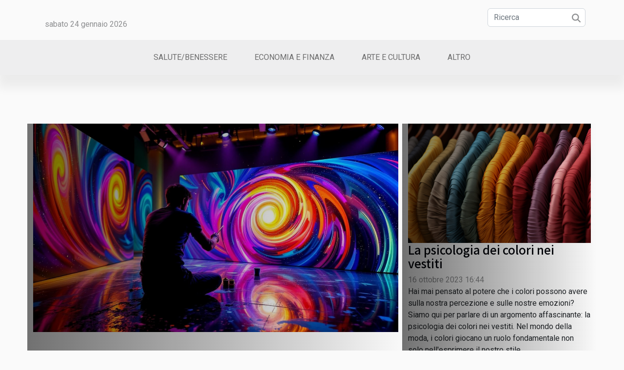

--- FILE ---
content_type: text/html; charset=UTF-8
request_url: https://www.primaresystems.com/
body_size: 7276
content:
<!DOCTYPE html>
    <html lang="it">
<head>
    <meta charset="utf-8">
    <meta name="viewport" content="width=device-width, initial-scale=1">
    <title>La tua finestra sul mondo esterno  - www.primaresystems.com</title>
<meta name="description" content="">

<meta name="robots" content="index,follow" />
<link rel="icon" type="image/png" href="/favicon.png" />
    <link rel="stylesheet" href="/css/style2.css">
</head>
<body>
    <header>
    <div class="container row">
    <!--    <time datetime="2026-01-24 09:21:40">24 gennaio 2026 09:21</time> -->
    <time id="currentDatetimeLang"></time>
    <script>
    document.addEventListener('DOMContentLoaded', function() {
        const dateElement = document.getElementById('currentDatetimeLang');
        const current = new Date();
        const options = { weekday: 'long', year: 'numeric', month: 'long', day: 'numeric' };
        
        const htmlLang = document.documentElement.lang;
        
        const dateString = current.toLocaleDateString(htmlLang, options);
        dateElement.textContent = dateString;
    });
</script>

        <form class="d-flex" role="search" method="get" action="/search">
    <input type="search" class="form-control"  name="q" placeholder="Ricerca" aria-label="Ricerca"  pattern=".*\S.*" required>
    <button type="submit" class="btn">
        <svg xmlns="http://www.w3.org/2000/svg" width="18px" height="18px" fill="currentColor" viewBox="0 0 512 512">
                    <path d="M416 208c0 45.9-14.9 88.3-40 122.7L502.6 457.4c12.5 12.5 12.5 32.8 0 45.3s-32.8 12.5-45.3 0L330.7 376c-34.4 25.2-76.8 40-122.7 40C93.1 416 0 322.9 0 208S93.1 0 208 0S416 93.1 416 208zM208 352a144 144 0 1 0 0-288 144 144 0 1 0 0 288z"/>
                </svg>
    </button>
</form>
    </div>
    <div class="container-fluid d-flex justify-content-center">
        <nav class="navbar container navbar-expand-xl m-0 pt-3">
            <div class="container-fluid">
                <button class="navbar-toggler" type="button" data-bs-toggle="collapse" data-bs-target="#navbarSupportedContent" aria-controls="navbarSupportedContent" aria-expanded="false" aria-label="Toggle navigation">
                    <svg xmlns="http://www.w3.org/2000/svg" fill="currentColor" class="bi bi-list" viewBox="0 0 16 16">
                        <path fill-rule="evenodd" d="M2.5 12a.5.5 0 0 1 .5-.5h10a.5.5 0 0 1 0 1H3a.5.5 0 0 1-.5-.5m0-4a.5.5 0 0 1 .5-.5h10a.5.5 0 0 1 0 1H3a.5.5 0 0 1-.5-.5m0-4a.5.5 0 0 1 .5-.5h10a.5.5 0 0 1 0 1H3a.5.5 0 0 1-.5-.5"></path>
                    </svg>
                </button>
                <div class="collapse navbar-collapse" id="navbarSupportedContent">
                    <ul class="navbar-nav">
                                                    <li class="nav-item">
    <a href="/salutebenessere" class="nav-link">Salute/benessere</a>
    </li>
                                    <li class="nav-item">
    <a href="/economia-e-finanza" class="nav-link">Economia e finanza</a>
    </li>
                                    <li class="nav-item">
    <a href="/arte-e-cultura" class="nav-link">Arte e cultura</a>
    </li>
                                    <li class="nav-item">
    <a href="/altro" class="nav-link">Altro</a>
    </li>
                            </ul>
                </div>
            </div>
        </nav>
    </div>
</header>
<main>
        <div class="container main" ></div>    <section class="container pages-list-top-columns-ut">
        <div class="row">
            <div class="col-12 col-lg-6 item">
                                    <div class="row">
                        <div class="col-12">
                            <a href="/esplorazione-creativa-come-la-tecnologia-ai-trasforma-larte-grafica" title="Esplorazione creativa: come la tecnologia AI trasforma l&#039;arte grafica?"><img class="img-fluid" src="/images/esplorazione-creativa-come-la-tecnologia-ai-trasforma-larte-grafica.jpeg" alt="Esplorazione creativa: come la tecnologia AI trasforma l&#039;arte grafica?"></a>                        </div>
                        <div class="col-12">
                            <h3><a href="/esplorazione-creativa-come-la-tecnologia-ai-trasforma-larte-grafica" title="Esplorazione creativa: come la tecnologia AI trasforma l&#039;arte grafica?">Esplorazione creativa: come la tecnologia AI trasforma l'arte grafica?</a></h3>
                                                        
                            <div>
L’arte grafica sta vivendo una trasformazione radicale grazie all’avvento della tecnologia AI, portando con sé nuove opportunità e sfide creative. Dalla generazione automatica di immagini fino al supporto nell’ideazione di concept innovativi, l’intelligenza artificiale rappresenta oggi un alleato...</div>
                            <time datetime="2025-12-11 15:40:09">11 dicembre 2025 15:40</time>                        </div>
                    </div>
                            </div>

            <div class="col-12 col-lg-4 item">
                                    <div class="row">
                        <div class="col-12">
                            <a href="/la-psicologia-dei-colori-nei-vestiti" title="La psicologia dei colori nei vestiti"><img class="img-fluid" src="/images/la-psicologia-dei-colori-nei-vestiti.jpg" alt="La psicologia dei colori nei vestiti"></a>                        </div>
                        <div class="col-12">
                            <h3><a href="/la-psicologia-dei-colori-nei-vestiti" title="La psicologia dei colori nei vestiti">La psicologia dei colori nei vestiti</a></h3>                                                        
                            <time datetime="2023-10-16 16:44:03">16 ottobre 2023 16:44</time>                            <div>
Hai mai pensato al potere che i colori possono avere sulla nostra percezione e sulle nostre emozioni? Siamo qui per parlare di un argomento affascinante: la psicologia dei colori nei vestiti. Nel mondo della moda, i colori giocano un ruolo fondamentale non solo nell'esprimere il nostro stile...</div>                        </div>
                    </div>
                                    <div class="row">
                        <div class="col-12">
                            <a href="/il-ruolo-delle-recensioni-online-nellincremento-delle-vendite-aziendali" title="Il ruolo delle recensioni online nell&#039;incremento delle vendite aziendali"><img class="img-fluid" src="/images/il-ruolo-delle-recensioni-online-nellincremento-delle-vendite-aziendali.jpeg" alt="Il ruolo delle recensioni online nell&#039;incremento delle vendite aziendali"></a>                        </div>
                        <div class="col-12">
                            <h3><a href="/il-ruolo-delle-recensioni-online-nellincremento-delle-vendite-aziendali" title="Il ruolo delle recensioni online nell&#039;incremento delle vendite aziendali">Il ruolo delle recensioni online nell'incremento delle vendite aziendali</a></h3>                                                        
                            <time datetime="2025-06-06 01:16:04">6 giugno 2025 01:16</time>                            <div>
Nel panorama odierno del commercio digitale, le recensioni online rappresentano un elemento essenziale nella strategia di vendita di qualunque azienda. Comprendere come queste testimonianze influenzino le decisioni d’acquisto può fare la differenza tra una crescita significativa e una perdita di...</div>                        </div>
                    </div>
                            </div>
        </div>
    </section>
    
<section class="newest-articles">
        <div class="container">
            <h2>Salute/benessere</h2>            <div class="row">
                <div class="row">
                                            <div class="col-12 col-md-4">
                            <figure><a href="/il-ruolo-dei-sogni-nella-nostra-vita-quotidiana" title="Il ruolo dei sogni nella nostra vita quotidiana"><img class="img-fluid" src="/images/il-ruolo-dei-sogni-nella-nostra-vita-quotidiana.jpeg" alt="Il ruolo dei sogni nella nostra vita quotidiana"></a></figure><figcaption>Il ruolo dei sogni nella nostra vita quotidiana</figcaption>                            <div>
                                                            </div>
                            <h4><a href="/il-ruolo-dei-sogni-nella-nostra-vita-quotidiana" title="Il ruolo dei sogni nella nostra vita quotidiana">Il ruolo dei sogni nella nostra vita quotidiana</a></h4>                            <time datetime="2023-10-16 16:44:04">16 ottobre 2023 16:44</time>                            <div>
Nel vasto universo della nostra psiche, i sogni rappresentano un fenomeno affascinante e insieme...</div>                        </div>
                                            <div class="col-12 col-md-4">
                            <figure><a href="/limportanza-del-silenzio-nellera-digitale" title="L&#039;importanza del silenzio nell&#039;era digitale"><img class="img-fluid" src="/images/limportanza-del-silenzio-nellera-digitale.jpeg" alt="L&#039;importanza del silenzio nell&#039;era digitale"></a></figure><figcaption>L'importanza del silenzio nell'era digitale</figcaption>                            <div>
                                                            </div>
                            <h4><a href="/limportanza-del-silenzio-nellera-digitale" title="L&#039;importanza del silenzio nell&#039;era digitale">L'importanza del silenzio nell'era digitale</a></h4>                            <time datetime="2023-10-16 16:44:03">16 ottobre 2023 16:44</time>                            <div> 
Nella nostra società altamente digitalizzata, siamo costantemente circondati da un'incessante...</div>                        </div>
                                            <div class="col-12 col-md-4">
                            <figure><a href="/la-psicologia-dei-colori-nei-vestiti" title="La psicologia dei colori nei vestiti"><img class="img-fluid" src="/images/la-psicologia-dei-colori-nei-vestiti.jpg" alt="La psicologia dei colori nei vestiti"></a></figure><figcaption>La psicologia dei colori nei vestiti</figcaption>                            <div>
                                                            </div>
                            <h4><a href="/la-psicologia-dei-colori-nei-vestiti" title="La psicologia dei colori nei vestiti">La psicologia dei colori nei vestiti</a></h4>                            <time datetime="2023-10-16 16:44:03">16 ottobre 2023 16:44</time>                            <div>
Hai mai pensato al potere che i colori possono avere sulla nostra percezione e sulle nostre...</div>                        </div>
                                    </div>
                <div class="row">
                                            <div class="row col-12 col-md-6">
                            <figure class="col-12 col-md-6"><a href="/limportanza-del-silenzio-nellera-digitale" title="L&#039;importanza del silenzio nell&#039;era digitale"><img class="img-fluid" src="/images/limportanza-del-silenzio-nellera-digitale.jpeg" alt="L&#039;importanza del silenzio nell&#039;era digitale"></a></figure><figcaption>L'importanza del silenzio nell'era digitale</figcaption>                            <div class="col-12 col-md-6">
                                <div>
                                    
                                </div>
                                <h4><a href="/limportanza-del-silenzio-nellera-digitale" title="L&#039;importanza del silenzio nell&#039;era digitale">L'importanza del silenzio nell'era digitale</a></h4>                                <time datetime="2023-10-16 16:44:03">16 ottobre 2023 16:44</time>                                <div> 
Nella nostra società altamente digitalizzata, siamo costantemente circondati da un'incessante...</div>                            </div>
                        </div>

                                            <div class="row col-12 col-md-6">
                            <figure class="col-12 col-md-6"><a href="/bitcoin-e-criptovalute-una-bolla-o-il-futuro" title="Bitcoin e criptovalute: una bolla o il futuro?"><img class="img-fluid" src="/images/bitcoin-e-criptovalute-una-bolla-o-il-futuro.jpg" alt="Bitcoin e criptovalute: una bolla o il futuro?"></a></figure><figcaption>Bitcoin e criptovalute: una bolla o il futuro?</figcaption>                            <div class="col-12 col-md-6">
                                <div>
                                    
                                </div>
                                <h4><a href="/bitcoin-e-criptovalute-una-bolla-o-il-futuro" title="Bitcoin e criptovalute: una bolla o il futuro?">Bitcoin e criptovalute: una bolla o il futuro?</a></h4>                                <time datetime="2023-10-16 16:44:03">16 ottobre 2023 16:44</time>                                <div>
Negli ultimi anni, Bitcoin e criptovalute sono stati al centro dell'attenzione dei media, dei...</div>                            </div>
                        </div>

                                    </div>
            </div>
        </div>
    </section>
    <section class="column-2">

        <div class="container">
            <h2>Economia e finanza</h2>            <div class="row">
                                    <div class="col-12 col-md-6 col-lg-6">
                        <figure><a href="/il-ruolo-delle-recensioni-online-nellincremento-delle-vendite-aziendali" title="Il ruolo delle recensioni online nell&#039;incremento delle vendite aziendali"><img class="img-fluid" src="/images/il-ruolo-delle-recensioni-online-nellincremento-delle-vendite-aziendali.jpeg" alt="Il ruolo delle recensioni online nell&#039;incremento delle vendite aziendali"></a></figure><figcaption>Il ruolo delle recensioni online nell'incremento delle vendite aziendali</figcaption>                        <div>
                            <h3><a href="/il-ruolo-delle-recensioni-online-nellincremento-delle-vendite-aziendali" title="Il ruolo delle recensioni online nell&#039;incremento delle vendite aziendali">Il ruolo delle recensioni online nell'incremento delle vendite aziendali</a></h3>                        </div>
                                                <time datetime="2025-06-06 01:16:04">6 giugno 2025 01:16</time>
                        <div>
Nel panorama odierno del commercio digitale, le recensioni online rappresentano un elemento essenziale nella strategia di vendita di qualunque azienda. Comprendere come queste testimonianze influenzino le decisioni d’acquisto può fare la differenza tra una crescita significativa e una perdita di...</div>                                            </div>

                                                        <div class="col-12 col-md-6 col-lg-6">
                        <figure><a href="/scopri-le-migliori-strategie-per-risparmiare-prenotando-un-hotel-in-anticipo" title="Scopri le migliori strategie per risparmiare prenotando un hotel in anticipo"><img class="img-fluid" src="/images/scopri-le-migliori-strategie-per-risparmiare-prenotando-un-hotel-in-anticipo.jpeg" alt="Scopri le migliori strategie per risparmiare prenotando un hotel in anticipo"></a></figure><figcaption>Scopri le migliori strategie per risparmiare prenotando un hotel in anticipo</figcaption>                        <div>
                            <h3><a href="/scopri-le-migliori-strategie-per-risparmiare-prenotando-un-hotel-in-anticipo" title="Scopri le migliori strategie per risparmiare prenotando un hotel in anticipo">Scopri le migliori strategie per risparmiare prenotando un hotel in anticipo</a></h3>                        </div>
                                                <time datetime="2025-01-24 00:40:04">24 gennaio 2025 00:40</time>
                        <div>
La pianificazione di un viaggio porta con sé la dolce anticipazione dell'avventura, ma anche la sfida di gestire il budget con saggezza. Scoprire come assicurarsi il miglior rapporto qualità-prezzo prenotando un hotel con anticipo può trasformare l'esperienza di viaggio da stressante a...</div>                                            </div>

                                </div>
            <div class="row">
                                                    <div class="col-12 col-md-6 col-lg-6">
                        <figure><a href="/le-tendenze-emergenti-nelleconomia-verde" title="Le tendenze emergenti nell&#039;economia verde"><img class="img-fluid" src="/images/le-tendenze-emergenti-nelleconomia-verde.jpeg" alt="Le tendenze emergenti nell&#039;economia verde"></a></figure><figcaption>Le tendenze emergenti nell'economia verde</figcaption>                        <div>
                            <h3><a href="/le-tendenze-emergenti-nelleconomia-verde" title="Le tendenze emergenti nell&#039;economia verde">Le tendenze emergenti nell'economia verde</a></h3>                        </div>
                                                <time datetime="2023-10-16 16:44:04">16 ottobre 2023 16:44</time>
                        <div>
L'importanza dell'economia verde è in costante crescita. Essa rappresenta una strategia chiave per affrontare i problemi ambientali a livello globale e garantisce un futuro sostenibile. Tuttavia, le tendenze emergenti in questo settore possono essere complesse da comprendere. Questo articolo si...</div>                                            </div>

                                                        <div class="col-12 col-md-6 col-lg-6">
                        <figure><a href="/bitcoin-e-criptovalute-una-bolla-o-il-futuro" title="Bitcoin e criptovalute: una bolla o il futuro?"><img class="img-fluid" src="/images/bitcoin-e-criptovalute-una-bolla-o-il-futuro.jpg" alt="Bitcoin e criptovalute: una bolla o il futuro?"></a></figure><figcaption>Bitcoin e criptovalute: una bolla o il futuro?</figcaption>                        <div>
                            <h3><a href="/bitcoin-e-criptovalute-una-bolla-o-il-futuro" title="Bitcoin e criptovalute: una bolla o il futuro?">Bitcoin e criptovalute: una bolla o il futuro?</a></h3>                        </div>
                                                <time datetime="2023-10-16 16:44:03">16 ottobre 2023 16:44</time>
                        <div>
Negli ultimi anni, Bitcoin e criptovalute sono stati al centro dell'attenzione dei media, dei mercati finanziari e degli investitori. La loro crescita vertiginosa ha suscitato un grande interesse, ma anche molte perplessità. Vi siete mai chiesti se Bitcoin e le altre criptovalute sono una bolla...</div>                                            </div>

                                </div>
            <div class="row">
                                                    <div class="col-12 col-md-6 col-lg-6">
                        <figure><a href="/investire-in-opere-darte-una-scelta-conveniente" title="Investire in opere d&#039;arte: una scelta conveniente?"><img class="img-fluid" src="/images/investire-in-opere-darte-una-scelta-conveniente.jpeg" alt="Investire in opere d&#039;arte: una scelta conveniente?"></a></figure><figcaption>Investire in opere d'arte: una scelta conveniente?</figcaption>                        <div>
                            <h3><a href="/investire-in-opere-darte-una-scelta-conveniente" title="Investire in opere d&#039;arte: una scelta conveniente?">Investire in opere d'arte: una scelta conveniente?</a></h3>                        </div>
                                                <time datetime="2023-10-16 16:44:03">16 ottobre 2023 16:44</time>
                        <div>
L'investimento in opere d'arte è un argomento intrigante. Non tutti sanno che l'arte può essere molto più di un piacere per gli occhi: può essere anche un modo intelligente per investire il proprio denaro. Nel corso del tempo, le opere d'arte hanno dimostrato di resistere alle fluttuazioni...</div>                                            </div>

                                        <div class="col-12 col-md-6 col-lg-6 empty"></div>
                                            </div>
        </div>
        
    </section>
<section class="newest-list">
        <div class="container">
                        <h2>Arte e cultura</h2>
            <div class="row">
                                    <div class="col-12 col-md-4">
                        <figure><a href="/esplorazione-creativa-come-la-tecnologia-ai-trasforma-larte-grafica" title="Esplorazione creativa: come la tecnologia AI trasforma l&#039;arte grafica?"><img class="img-fluid" src="/images/esplorazione-creativa-come-la-tecnologia-ai-trasforma-larte-grafica.jpeg" alt="Esplorazione creativa: come la tecnologia AI trasforma l&#039;arte grafica?"></a></figure><figcaption>Esplorazione creativa: come la tecnologia AI trasforma l'arte grafica?</figcaption>                        <div>
                                                    </div>
                        <h4><a href="/esplorazione-creativa-come-la-tecnologia-ai-trasforma-larte-grafica" title="Esplorazione creativa: come la tecnologia AI trasforma l&#039;arte grafica?">Esplorazione creativa: come la tecnologia AI trasforma l'arte grafica?</a></h4>                        <time datetime="2025-12-11 15:40:09">11 dicembre 2025 15:40</time>                        <div>
L’arte grafica sta vivendo una trasformazione radicale grazie all’avvento della tecnologia AI,...</div>                    </div>
                                    <div class="col-12 col-md-4">
                        <figure><a href="/come-scegliere-lorologio-a-tasca-perfetto-per-ogni-occasione" title="Come scegliere l&#039;orologio a tasca perfetto per ogni occasione"><img class="img-fluid" src="/images/come-scegliere-lorologio-a-tasca-perfetto-per-ogni-occasione.jpg" alt="Come scegliere l&#039;orologio a tasca perfetto per ogni occasione"></a></figure><figcaption>Come scegliere l'orologio a tasca perfetto per ogni occasione</figcaption>                        <div>
                                                    </div>
                        <h4><a href="/come-scegliere-lorologio-a-tasca-perfetto-per-ogni-occasione" title="Come scegliere l&#039;orologio a tasca perfetto per ogni occasione">Come scegliere l'orologio a tasca perfetto per ogni occasione</a></h4>                        <time datetime="2025-05-21 20:16:03">21 maggio 2025 20:16</time>                        <div>
Scoprire come scegliere l'orologio a tasca perfetto per ogni occasione può trasformare il modo in...</div>                    </div>
                                    <div class="col-12 col-md-4">
                        <figure><a href="/esplorare-i-design-dei-copripiumini-ispirati-alle-culture-globali" title="Esplorare i design dei copripiumini ispirati alle culture globali"><img class="img-fluid" src="/images/esplorare-i-design-dei-copripiumini-ispirati-alle-culture-globali.jpeg" alt="Esplorare i design dei copripiumini ispirati alle culture globali"></a></figure><figcaption>Esplorare i design dei copripiumini ispirati alle culture globali</figcaption>                        <div>
                                                    </div>
                        <h4><a href="/esplorare-i-design-dei-copripiumini-ispirati-alle-culture-globali" title="Esplorare i design dei copripiumini ispirati alle culture globali">Esplorare i design dei copripiumini ispirati alle culture globali</a></h4>                        <time datetime="2025-05-19 01:38:05">19 maggio 2025 01:38</time>                        <div>
Immergersi nel vasto universo dei copripiumini è un viaggio affascinante che ci conduce...</div>                    </div>
                                    <div class="col-12 col-md-4">
                        <figure><a href="/la-storia-nascosta-dietro-i-graffiti-stradali" title="La storia nascosta dietro i graffiti stradali"><img class="img-fluid" src="/images/la-storia-nascosta-dietro-i-graffiti-stradali.jpeg" alt="La storia nascosta dietro i graffiti stradali"></a></figure><figcaption>La storia nascosta dietro i graffiti stradali</figcaption>                        <div>
                                                    </div>
                        <h4><a href="/la-storia-nascosta-dietro-i-graffiti-stradali" title="La storia nascosta dietro i graffiti stradali">La storia nascosta dietro i graffiti stradali</a></h4>                        <time datetime="2023-10-16 16:44:03">16 ottobre 2023 16:44</time>                        <div>
La storia dell'arte urbana è tanto affascinante quanto controversa. Sebbene gli graffiti siano...</div>                    </div>
                                    <div class="col-12 col-md-4">
                        <figure><a href="/le-influenze-culturali-nella-musica-popolare-italiana" title="Le influenze culturali nella musica popolare italiana"><img class="img-fluid" src="/images/le-influenze-culturali-nella-musica-popolare-italiana.jpg" alt="Le influenze culturali nella musica popolare italiana"></a></figure><figcaption>Le influenze culturali nella musica popolare italiana</figcaption>                        <div>
                                                    </div>
                        <h4><a href="/le-influenze-culturali-nella-musica-popolare-italiana" title="Le influenze culturali nella musica popolare italiana">Le influenze culturali nella musica popolare italiana</a></h4>                        <time datetime="2023-10-16 16:44:03">16 ottobre 2023 16:44</time>                        <div>
La musica popolare italiana è ricchissima e varia, con radici affondate nell'antichità e...</div>                    </div>
                            </div>
        </div>
    </section>
    <section class="block-sidebar">
        <div class="container">
            <h2>Altro</h2>            <div class="row">
                <div class="col-lg-9 order-1 order-md-2 col-12 main">
                    <div class="row">
                                                    <div class="col-12 col-lg-6 item">
                                <figure><a href="/le-nuove-frontiere-dellastrofisica" title="Le nuove frontiere dell&#039;astrofisica"><img class="d-block w-100" src="/images/le-nuove-frontiere-dellastrofisica.jpeg" alt="Le nuove frontiere dell&#039;astrofisica"></a></figure><figcaption>Le nuove frontiere dell'astrofisica</figcaption>                                <div>
                                    <h3><a href="/le-nuove-frontiere-dellastrofisica" title="Le nuove frontiere dell&#039;astrofisica">Le nuove frontiere dell'astrofisica</a></h3>                                </div>
                                <time datetime="2023-10-16 16:44:03">16 ottobre 2023 16:44</time>                                
                                <p>
L'astrofisica è una disciplina che fin dai suoi inizi ha continuato a spingere i confini della nostra comprensione dell'universo. Tuttavia, con ogni nuova scoperta, emergono nuove domande e misteri. Le teorie e le scoperte dell'astrofisica moderna stanno rivoluzionando il nostro modo di pensare...</p>                            </div>

                                                                                <div class="col-12 col-lg-6 item">
                                <figure><a href="/il-segreto-della-longevita-delle-lucertole" title="Il segreto della longevità delle lucertole"><img class="d-block w-100" src="/images/il-segreto-della-longevita-delle-lucertole.jpg" alt="Il segreto della longevità delle lucertole"></a></figure><figcaption>Il segreto della longevità delle lucertole</figcaption>                                <div>
                                    <h3><a href="/il-segreto-della-longevita-delle-lucertole" title="Il segreto della longevità delle lucertole">Il segreto della longevità delle lucertole</a></h3>                                </div>
                                <time datetime="2023-10-16 16:44:03">16 ottobre 2023 16:44</time>                                
                                <p>
Molte persone si sono chieste perché le lucertole siano in grado di vivere così a lungo. Questi affascinanti rettili sono noti per la loro longevità e la loro abilità di rigenerare parti del corpo, come la coda. Tuttavia, c'è molto di più dietro il segreto di quanto possano vivere a lungo. In...</p>                            </div>

                                                </div>
                    <div class="row">
                                                                            <div class="col-12 col-lg-6 item">
                                <figure><a href="/come-scegliere-lorologio-a-tasca-perfetto-per-ogni-occasione" title="Come scegliere l&#039;orologio a tasca perfetto per ogni occasione"><img class="d-block w-100" src="/images/come-scegliere-lorologio-a-tasca-perfetto-per-ogni-occasione.jpg" alt="Come scegliere l&#039;orologio a tasca perfetto per ogni occasione"></a></figure><figcaption>Come scegliere l'orologio a tasca perfetto per ogni occasione</figcaption>                                <div>
                                    <h3><a href="/come-scegliere-lorologio-a-tasca-perfetto-per-ogni-occasione" title="Come scegliere l&#039;orologio a tasca perfetto per ogni occasione">Come scegliere l'orologio a tasca perfetto per ogni occasione</a></h3>                                </div>
                                <time datetime="2025-05-21 20:16:03">21 maggio 2025 20:16</time>                                
                                <p>
Scoprire come scegliere l'orologio a tasca perfetto per ogni occasione può trasformare il modo in cui si valorizza il proprio stile personale. Questo articolo guida il lettore tra dettagli, materiali e funzioni che rendono unico un segnatempo da portare con sé. Esplora i prossimi paragrafi per...</p>                            </div>

                                                                                <div class="col-12 col-lg-6 item">
                                <figure><a href="/la-psicologia-dei-colori-nei-vestiti" title="La psicologia dei colori nei vestiti"><img class="d-block w-100" src="/images/la-psicologia-dei-colori-nei-vestiti.jpg" alt="La psicologia dei colori nei vestiti"></a></figure><figcaption>La psicologia dei colori nei vestiti</figcaption>                                <div>
                                    <h3><a href="/la-psicologia-dei-colori-nei-vestiti" title="La psicologia dei colori nei vestiti">La psicologia dei colori nei vestiti</a></h3>                                </div>
                                <time datetime="2023-10-16 16:44:03">16 ottobre 2023 16:44</time>                                
                                <p>
Hai mai pensato al potere che i colori possono avere sulla nostra percezione e sulle nostre emozioni? Siamo qui per parlare di un argomento affascinante: la psicologia dei colori nei vestiti. Nel mondo della moda, i colori giocano un ruolo fondamentale non solo nell'esprimere il nostro stile...</p>                            </div>

                                                </div>
                    <div class="row">
                                                                    </div>
                                    </div>
                                    <aside class="col-lg-3 order-2 order-md-2 col-12 aside-right">
                        <div>
                                                            <div class="d-flex">
                                    <figure><a href="/investire-in-opere-darte-una-scelta-conveniente" title="Investire in opere d&#039;arte: una scelta conveniente?"><img class="d-block w-100" src="/images/investire-in-opere-darte-una-scelta-conveniente.jpeg" alt="Investire in opere d&#039;arte: una scelta conveniente?"></a></figure>                                    <div>
                                        <h3><a href="/investire-in-opere-darte-una-scelta-conveniente" title="Investire in opere d&#039;arte: una scelta conveniente?">Investire in opere d'arte: una scelta conveniente?</a></h3>                                        <p>
L'investimento in opere d'arte è un argomento intrigante. Non tutti sanno che l'arte può essere molto più di un piacere per gli occhi: può essere anche un modo intelligente per investire il proprio denaro. Nel corso del tempo, le opere d'arte hanno dimostrato di resistere alle fluttuazioni...</p>                                    </div>
                                </div>
                                                            <div class="d-flex">
                                    <figure><a href="/le-influenze-culturali-nella-musica-popolare-italiana" title="Le influenze culturali nella musica popolare italiana"><img class="d-block w-100" src="/images/le-influenze-culturali-nella-musica-popolare-italiana.jpg" alt="Le influenze culturali nella musica popolare italiana"></a></figure>                                    <div>
                                        <h3><a href="/le-influenze-culturali-nella-musica-popolare-italiana" title="Le influenze culturali nella musica popolare italiana">Le influenze culturali nella musica popolare italiana</a></h3>                                        <p>
La musica popolare italiana è ricchissima e varia, con radici affondate nell'antichità e influenze provenienti da molteplici culture. E' una tradizione vivace che continua a svilupparsi e a evolversi, grazie alla sua capacità di assorbire e rielaborare elementi provenienti da altre tradizioni...</p>                                    </div>
                                </div>
                                                            <div class="d-flex">
                                    <figure><a href="/scopri-le-migliori-strategie-per-risparmiare-prenotando-un-hotel-in-anticipo" title="Scopri le migliori strategie per risparmiare prenotando un hotel in anticipo"><img class="d-block w-100" src="/images/scopri-le-migliori-strategie-per-risparmiare-prenotando-un-hotel-in-anticipo.jpeg" alt="Scopri le migliori strategie per risparmiare prenotando un hotel in anticipo"></a></figure>                                    <div>
                                        <h3><a href="/scopri-le-migliori-strategie-per-risparmiare-prenotando-un-hotel-in-anticipo" title="Scopri le migliori strategie per risparmiare prenotando un hotel in anticipo">Scopri le migliori strategie per risparmiare prenotando un hotel in anticipo</a></h3>                                        <p>
La pianificazione di un viaggio porta con sé la dolce anticipazione dell'avventura, ma anche la sfida di gestire il budget con saggezza. Scoprire come assicurarsi il miglior rapporto qualità-prezzo prenotando un hotel con anticipo può trasformare l'esperienza di viaggio da stressante a...</p>                                    </div>
                                </div>
                                                            <div class="d-flex">
                                    <figure><a href="/il-segreto-della-longevita-delle-lucertole" title="Il segreto della longevità delle lucertole"><img class="d-block w-100" src="/images/il-segreto-della-longevita-delle-lucertole.jpg" alt="Il segreto della longevità delle lucertole"></a></figure>                                    <div>
                                        <h3><a href="/il-segreto-della-longevita-delle-lucertole" title="Il segreto della longevità delle lucertole">Il segreto della longevità delle lucertole</a></h3>                                        <p>
Molte persone si sono chieste perché le lucertole siano in grado di vivere così a lungo. Questi affascinanti rettili sono noti per la loro longevità e la loro abilità di rigenerare parti del corpo, come la coda. Tuttavia, c'è molto di più dietro il segreto di quanto possano vivere a lungo. In...</p>                                    </div>
                                </div>
                                                            <div class="d-flex">
                                    <figure><a href="/limportanza-del-silenzio-nellera-digitale" title="L&#039;importanza del silenzio nell&#039;era digitale"><img class="d-block w-100" src="/images/limportanza-del-silenzio-nellera-digitale.jpeg" alt="L&#039;importanza del silenzio nell&#039;era digitale"></a></figure>                                    <div>
                                        <h3><a href="/limportanza-del-silenzio-nellera-digitale" title="L&#039;importanza del silenzio nell&#039;era digitale">L'importanza del silenzio nell'era digitale</a></h3>                                        <p> 
Nella nostra società altamente digitalizzata, siamo costantemente circondati da un'incessante cascata di informazioni e rumori, che spesso sottraggono al valore del silenzio. Il silenzio, tuttavia, non deve essere sottovalutato, soprattutto nell'era digitale in cui viviamo. Non si tratta solo di...</p>                                    </div>
                                </div>
                                                            <div class="d-flex">
                                    <figure><a href="/bitcoin-e-criptovalute-una-bolla-o-il-futuro" title="Bitcoin e criptovalute: una bolla o il futuro?"><img class="d-block w-100" src="/images/bitcoin-e-criptovalute-una-bolla-o-il-futuro.jpg" alt="Bitcoin e criptovalute: una bolla o il futuro?"></a></figure>                                    <div>
                                        <h3><a href="/bitcoin-e-criptovalute-una-bolla-o-il-futuro" title="Bitcoin e criptovalute: una bolla o il futuro?">Bitcoin e criptovalute: una bolla o il futuro?</a></h3>                                        <p>
Negli ultimi anni, Bitcoin e criptovalute sono stati al centro dell'attenzione dei media, dei mercati finanziari e degli investitori. La loro crescita vertiginosa ha suscitato un grande interesse, ma anche molte perplessità. Vi siete mai chiesti se Bitcoin e le altre criptovalute sono una bolla...</p>                                    </div>
                                </div>
                            
                        </div>
                    </aside>
                            </div>
        </div>
    </section>
    <section class="column-3">

        <div class="container">
            <h2>Nuovi post</h2>            <div class="row">
                                    <div class="col-12 col-md-5 col-lg-4 item">

                        <figure><a href="/esplorazione-creativa-come-la-tecnologia-ai-trasforma-larte-grafica" title="Esplorazione creativa: come la tecnologia AI trasforma l&#039;arte grafica?"><img class="img-fluid" src="/images/esplorazione-creativa-come-la-tecnologia-ai-trasforma-larte-grafica.jpeg" alt="Esplorazione creativa: come la tecnologia AI trasforma l&#039;arte grafica?"></a></figure><figcaption>Esplorazione creativa: come la tecnologia AI trasforma l'arte grafica?</figcaption>                        <div>
                            <h3><a href="/esplorazione-creativa-come-la-tecnologia-ai-trasforma-larte-grafica" title="Esplorazione creativa: come la tecnologia AI trasforma l&#039;arte grafica?">Esplorazione creativa: come la tecnologia AI trasforma l'arte grafica?</a></h3>                        </div>
                        <time datetime="2025-12-11 15:40:09">11 dicembre 2025 15:40</time>                        
                        <div>
L’arte grafica sta vivendo una trasformazione radicale grazie all’avvento della tecnologia AI, portando con sé nuove opportunità e sfide creative. Dalla generazione automatica di immagini fino al supporto nell’ideazione di concept innovativi, l’intelligenza artificiale rappresenta oggi un alleato...</div>                                            </div>

                                                        <div class="col-12 col-md-5 col-lg-4 item">

                        <figure><a href="/il-ruolo-delle-recensioni-online-nellincremento-delle-vendite-aziendali" title="Il ruolo delle recensioni online nell&#039;incremento delle vendite aziendali"><img class="img-fluid" src="/images/il-ruolo-delle-recensioni-online-nellincremento-delle-vendite-aziendali.jpeg" alt="Il ruolo delle recensioni online nell&#039;incremento delle vendite aziendali"></a></figure><figcaption>Il ruolo delle recensioni online nell'incremento delle vendite aziendali</figcaption>                        <div>
                            <h3><a href="/il-ruolo-delle-recensioni-online-nellincremento-delle-vendite-aziendali" title="Il ruolo delle recensioni online nell&#039;incremento delle vendite aziendali">Il ruolo delle recensioni online nell'incremento delle vendite aziendali</a></h3>                        </div>
                        <time datetime="2025-06-06 01:16:04">6 giugno 2025 01:16</time>                        
                        <div>
Nel panorama odierno del commercio digitale, le recensioni online rappresentano un elemento essenziale nella strategia di vendita di qualunque azienda. Comprendere come queste testimonianze influenzino le decisioni d’acquisto può fare la differenza tra una crescita significativa e una perdita di...</div>                                            </div>

                                                        <div class="col-12 col-md-5 col-lg-4 item">

                        <figure><a href="/come-scegliere-lorologio-a-tasca-perfetto-per-ogni-occasione" title="Come scegliere l&#039;orologio a tasca perfetto per ogni occasione"><img class="img-fluid" src="/images/come-scegliere-lorologio-a-tasca-perfetto-per-ogni-occasione.jpg" alt="Come scegliere l&#039;orologio a tasca perfetto per ogni occasione"></a></figure><figcaption>Come scegliere l'orologio a tasca perfetto per ogni occasione</figcaption>                        <div>
                            <h3><a href="/come-scegliere-lorologio-a-tasca-perfetto-per-ogni-occasione" title="Come scegliere l&#039;orologio a tasca perfetto per ogni occasione">Come scegliere l'orologio a tasca perfetto per ogni occasione</a></h3>                        </div>
                        <time datetime="2025-05-21 20:16:03">21 maggio 2025 20:16</time>                        
                        <div>
Scoprire come scegliere l'orologio a tasca perfetto per ogni occasione può trasformare il modo in cui si valorizza il proprio stile personale. Questo articolo guida il lettore tra dettagli, materiali e funzioni che rendono unico un segnatempo da portare con sé. Esplora i prossimi paragrafi per...</div>                                            </div>

                                </div>
            <div class="row">
                                                    <div class="col-12 col-md-5 col-lg-4 item">

                        <figure><a href="/esplorare-i-design-dei-copripiumini-ispirati-alle-culture-globali" title="Esplorare i design dei copripiumini ispirati alle culture globali"><img class="img-fluid" src="/images/esplorare-i-design-dei-copripiumini-ispirati-alle-culture-globali.jpeg" alt="Esplorare i design dei copripiumini ispirati alle culture globali"></a></figure><figcaption>Esplorare i design dei copripiumini ispirati alle culture globali</figcaption>                        <div>
                            <h3><a href="/esplorare-i-design-dei-copripiumini-ispirati-alle-culture-globali" title="Esplorare i design dei copripiumini ispirati alle culture globali">Esplorare i design dei copripiumini ispirati alle culture globali</a></h3>                        </div>
                        <time datetime="2025-05-19 01:38:05">19 maggio 2025 01:38</time>                        
                        <div>
Immergersi nel vasto universo dei copripiumini è un viaggio affascinante che ci conduce attraverso un caleidoscopio di culture e tradizioni. I design ispirati alle culture globali non sono solo un elemento decorativo per la camera da letto, ma un ponte verso mondi lontani e storie ricche di...</div>                                            </div>

                                                        <div class="col-12 col-md-5 col-lg-4 item">

                        <figure><a href="/scopri-le-migliori-strategie-per-risparmiare-prenotando-un-hotel-in-anticipo" title="Scopri le migliori strategie per risparmiare prenotando un hotel in anticipo"><img class="img-fluid" src="/images/scopri-le-migliori-strategie-per-risparmiare-prenotando-un-hotel-in-anticipo.jpeg" alt="Scopri le migliori strategie per risparmiare prenotando un hotel in anticipo"></a></figure><figcaption>Scopri le migliori strategie per risparmiare prenotando un hotel in anticipo</figcaption>                        <div>
                            <h3><a href="/scopri-le-migliori-strategie-per-risparmiare-prenotando-un-hotel-in-anticipo" title="Scopri le migliori strategie per risparmiare prenotando un hotel in anticipo">Scopri le migliori strategie per risparmiare prenotando un hotel in anticipo</a></h3>                        </div>
                        <time datetime="2025-01-24 00:40:04">24 gennaio 2025 00:40</time>                        
                        <div>
La pianificazione di un viaggio porta con sé la dolce anticipazione dell'avventura, ma anche la sfida di gestire il budget con saggezza. Scoprire come assicurarsi il miglior rapporto qualità-prezzo prenotando un hotel con anticipo può trasformare l'esperienza di viaggio da stressante a...</div>                                            </div>

                                                        <div class="col-12 col-md-5 col-lg-4 item">

                        <figure><a href="/le-tendenze-emergenti-nelleconomia-verde" title="Le tendenze emergenti nell&#039;economia verde"><img class="img-fluid" src="/images/le-tendenze-emergenti-nelleconomia-verde.jpeg" alt="Le tendenze emergenti nell&#039;economia verde"></a></figure><figcaption>Le tendenze emergenti nell'economia verde</figcaption>                        <div>
                            <h3><a href="/le-tendenze-emergenti-nelleconomia-verde" title="Le tendenze emergenti nell&#039;economia verde">Le tendenze emergenti nell'economia verde</a></h3>                        </div>
                        <time datetime="2023-10-16 16:44:04">16 ottobre 2023 16:44</time>                        
                        <div>
L'importanza dell'economia verde è in costante crescita. Essa rappresenta una strategia chiave per affrontare i problemi ambientali a livello globale e garantisce un futuro sostenibile. Tuttavia, le tendenze emergenti in questo settore possono essere complesse da comprendere. Questo articolo si...</div>                                            </div>

                                </div>
            <div class="row">
                                                    <div class="col-12 col-md-5 col-lg-4 item">

                        <figure><a href="/il-ruolo-dei-sogni-nella-nostra-vita-quotidiana" title="Il ruolo dei sogni nella nostra vita quotidiana"><img class="img-fluid" src="/images/il-ruolo-dei-sogni-nella-nostra-vita-quotidiana.jpeg" alt="Il ruolo dei sogni nella nostra vita quotidiana"></a></figure><figcaption>Il ruolo dei sogni nella nostra vita quotidiana</figcaption>                        <div>
                            <h3><a href="/il-ruolo-dei-sogni-nella-nostra-vita-quotidiana" title="Il ruolo dei sogni nella nostra vita quotidiana">Il ruolo dei sogni nella nostra vita quotidiana</a></h3>                        </div>
                        <time datetime="2023-10-16 16:44:04">16 ottobre 2023 16:44</time>                        
                        <div>
Nel vasto universo della nostra psiche, i sogni rappresentano un fenomeno affascinante e insieme misterioso. Sospesi tra realtà e fantasia, i sogni sembrano essere una sorta di teatro nel quale si rappresentano i nostri desideri, le nostre paure, le nostre speranze. Ma quale ruolo svolgono i...</div>                                            </div>

                                                        <div class="col-12 col-md-5 col-lg-4 item">

                        <figure><a href="/le-nuove-frontiere-dellastrofisica" title="Le nuove frontiere dell&#039;astrofisica"><img class="img-fluid" src="/images/le-nuove-frontiere-dellastrofisica.jpeg" alt="Le nuove frontiere dell&#039;astrofisica"></a></figure><figcaption>Le nuove frontiere dell'astrofisica</figcaption>                        <div>
                            <h3><a href="/le-nuove-frontiere-dellastrofisica" title="Le nuove frontiere dell&#039;astrofisica">Le nuove frontiere dell'astrofisica</a></h3>                        </div>
                        <time datetime="2023-10-16 16:44:03">16 ottobre 2023 16:44</time>                        
                        <div>
L'astrofisica è una disciplina che fin dai suoi inizi ha continuato a spingere i confini della nostra comprensione dell'universo. Tuttavia, con ogni nuova scoperta, emergono nuove domande e misteri. Le teorie e le scoperte dell'astrofisica moderna stanno rivoluzionando il nostro modo di pensare...</div>                                            </div>

                                                        <div class="col-12 col-md-5 col-lg-4 item">

                        <figure><a href="/la-storia-nascosta-dietro-i-graffiti-stradali" title="La storia nascosta dietro i graffiti stradali"><img class="img-fluid" src="/images/la-storia-nascosta-dietro-i-graffiti-stradali.jpeg" alt="La storia nascosta dietro i graffiti stradali"></a></figure><figcaption>La storia nascosta dietro i graffiti stradali</figcaption>                        <div>
                            <h3><a href="/la-storia-nascosta-dietro-i-graffiti-stradali" title="La storia nascosta dietro i graffiti stradali">La storia nascosta dietro i graffiti stradali</a></h3>                        </div>
                        <time datetime="2023-10-16 16:44:03">16 ottobre 2023 16:44</time>                        
                        <div>
La storia dell'arte urbana è tanto affascinante quanto controversa. Sebbene gli graffiti siano spesso percepiti come atti di vandalismo, la verità è che dietro ogni disegno sulla pietra vi è una storia nascosta, un messaggio da decifrare. Questo articolo svelerà il mondo sconosciuto e misterioso...</div>                                            </div>

                                </div>
            <div class="row">
                                                    <div class="col-12 col-md-5 col-lg-4 item">

                        <figure><a href="/bitcoin-e-criptovalute-una-bolla-o-il-futuro" title="Bitcoin e criptovalute: una bolla o il futuro?"><img class="img-fluid" src="/images/bitcoin-e-criptovalute-una-bolla-o-il-futuro.jpg" alt="Bitcoin e criptovalute: una bolla o il futuro?"></a></figure><figcaption>Bitcoin e criptovalute: una bolla o il futuro?</figcaption>                        <div>
                            <h3><a href="/bitcoin-e-criptovalute-una-bolla-o-il-futuro" title="Bitcoin e criptovalute: una bolla o il futuro?">Bitcoin e criptovalute: una bolla o il futuro?</a></h3>                        </div>
                        <time datetime="2023-10-16 16:44:03">16 ottobre 2023 16:44</time>                        
                        <div>
Negli ultimi anni, Bitcoin e criptovalute sono stati al centro dell'attenzione dei media, dei mercati finanziari e degli investitori. La loro crescita vertiginosa ha suscitato un grande interesse, ma anche molte perplessità. Vi siete mai chiesti se Bitcoin e le altre criptovalute sono una bolla...</div>                                            </div>

                                                        <div class="col-12 col-md-5 col-lg-4 item">

                        <figure><a href="/limportanza-del-silenzio-nellera-digitale" title="L&#039;importanza del silenzio nell&#039;era digitale"><img class="img-fluid" src="/images/limportanza-del-silenzio-nellera-digitale.jpeg" alt="L&#039;importanza del silenzio nell&#039;era digitale"></a></figure><figcaption>L'importanza del silenzio nell'era digitale</figcaption>                        <div>
                            <h3><a href="/limportanza-del-silenzio-nellera-digitale" title="L&#039;importanza del silenzio nell&#039;era digitale">L'importanza del silenzio nell'era digitale</a></h3>                        </div>
                        <time datetime="2023-10-16 16:44:03">16 ottobre 2023 16:44</time>                        
                        <div> 
Nella nostra società altamente digitalizzata, siamo costantemente circondati da un'incessante cascata di informazioni e rumori, che spesso sottraggono al valore del silenzio. Il silenzio, tuttavia, non deve essere sottovalutato, soprattutto nell'era digitale in cui viviamo. Non si tratta solo di...</div>                                            </div>

                                                        <div class="col-12 col-md-5 col-lg-4 item">

                        <figure><a href="/il-segreto-della-longevita-delle-lucertole" title="Il segreto della longevità delle lucertole"><img class="img-fluid" src="/images/il-segreto-della-longevita-delle-lucertole.jpg" alt="Il segreto della longevità delle lucertole"></a></figure><figcaption>Il segreto della longevità delle lucertole</figcaption>                        <div>
                            <h3><a href="/il-segreto-della-longevita-delle-lucertole" title="Il segreto della longevità delle lucertole">Il segreto della longevità delle lucertole</a></h3>                        </div>
                        <time datetime="2023-10-16 16:44:03">16 ottobre 2023 16:44</time>                        
                        <div>
Molte persone si sono chieste perché le lucertole siano in grado di vivere così a lungo. Questi affascinanti rettili sono noti per la loro longevità e la loro abilità di rigenerare parti del corpo, come la coda. Tuttavia, c'è molto di più dietro il segreto di quanto possano vivere a lungo. In...</div>                                            </div>

                                </div>
            <div class="row">
                                                    <div class="col-12 col-md-5 col-lg-4 item">

                        <figure><a href="/le-influenze-culturali-nella-musica-popolare-italiana" title="Le influenze culturali nella musica popolare italiana"><img class="img-fluid" src="/images/le-influenze-culturali-nella-musica-popolare-italiana.jpg" alt="Le influenze culturali nella musica popolare italiana"></a></figure><figcaption>Le influenze culturali nella musica popolare italiana</figcaption>                        <div>
                            <h3><a href="/le-influenze-culturali-nella-musica-popolare-italiana" title="Le influenze culturali nella musica popolare italiana">Le influenze culturali nella musica popolare italiana</a></h3>                        </div>
                        <time datetime="2023-10-16 16:44:03">16 ottobre 2023 16:44</time>                        
                        <div>
La musica popolare italiana è ricchissima e varia, con radici affondate nell'antichità e influenze provenienti da molteplici culture. E' una tradizione vivace che continua a svilupparsi e a evolversi, grazie alla sua capacità di assorbire e rielaborare elementi provenienti da altre tradizioni...</div>                                            </div>

                                                        <div class="col-12 col-md-5 col-lg-4 item">

                        <figure><a href="/investire-in-opere-darte-una-scelta-conveniente" title="Investire in opere d&#039;arte: una scelta conveniente?"><img class="img-fluid" src="/images/investire-in-opere-darte-una-scelta-conveniente.jpeg" alt="Investire in opere d&#039;arte: una scelta conveniente?"></a></figure><figcaption>Investire in opere d'arte: una scelta conveniente?</figcaption>                        <div>
                            <h3><a href="/investire-in-opere-darte-una-scelta-conveniente" title="Investire in opere d&#039;arte: una scelta conveniente?">Investire in opere d'arte: una scelta conveniente?</a></h3>                        </div>
                        <time datetime="2023-10-16 16:44:03">16 ottobre 2023 16:44</time>                        
                        <div>
L'investimento in opere d'arte è un argomento intrigante. Non tutti sanno che l'arte può essere molto più di un piacere per gli occhi: può essere anche un modo intelligente per investire il proprio denaro. Nel corso del tempo, le opere d'arte hanno dimostrato di resistere alle fluttuazioni...</div>                                            </div>

                                                        <div class="col-12 col-md-5 col-lg-4 item">

                        <figure><a href="/la-psicologia-dei-colori-nei-vestiti" title="La psicologia dei colori nei vestiti"><img class="img-fluid" src="/images/la-psicologia-dei-colori-nei-vestiti.jpg" alt="La psicologia dei colori nei vestiti"></a></figure><figcaption>La psicologia dei colori nei vestiti</figcaption>                        <div>
                            <h3><a href="/la-psicologia-dei-colori-nei-vestiti" title="La psicologia dei colori nei vestiti">La psicologia dei colori nei vestiti</a></h3>                        </div>
                        <time datetime="2023-10-16 16:44:03">16 ottobre 2023 16:44</time>                        
                        <div>
Hai mai pensato al potere che i colori possono avere sulla nostra percezione e sulle nostre emozioni? Siamo qui per parlare di un argomento affascinante: la psicologia dei colori nei vestiti. Nel mondo della moda, i colori giocano un ruolo fondamentale non solo nell'esprimere il nostro stile...</div>                                            </div>

                                </div>
            <div class="row">
                                                                    <div class="col-12 col-md-5 col-lg-4 empty"></div>
                            </div>
        </div>
        
    </section>
        </main>
<footer>
    <div class="container-fluid">
        <div class="container">
            <div class="row default-search">
                <div class="col-12 col-lg-4">
                    <form class="d-flex" role="search" method="get" action="/search">
    <input type="search" class="form-control"  name="q" placeholder="Ricerca" aria-label="Ricerca"  pattern=".*\S.*" required>
    <button type="submit" class="btn">
        <svg xmlns="http://www.w3.org/2000/svg" width="18px" height="18px" fill="currentColor" viewBox="0 0 512 512">
                    <path d="M416 208c0 45.9-14.9 88.3-40 122.7L502.6 457.4c12.5 12.5 12.5 32.8 0 45.3s-32.8 12.5-45.3 0L330.7 376c-34.4 25.2-76.8 40-122.7 40C93.1 416 0 322.9 0 208S93.1 0 208 0S416 93.1 416 208zM208 352a144 144 0 1 0 0-288 144 144 0 1 0 0 288z"/>
                </svg>
    </button>
</form>
                </div>
                <div class="col-12 col-lg-4">
                    <section>
            <div>
                <h3><a href="/salutebenessere" title="Salute/benessere">Salute/benessere</a></h3>                            </div>
        </section>
            <section>
            <div>
                <h3><a href="/economia-e-finanza" title="Economia e finanza">Economia e finanza</a></h3>                            </div>
        </section>
            <section>
            <div>
                <h3><a href="/arte-e-cultura" title="Arte e cultura">Arte e cultura</a></h3>                            </div>
        </section>
            <section>
            <div>
                <h3><a href="/altro" title="Altro">Altro</a></h3>                            </div>
        </section>
                        </div>
                <div class="col-12 col-lg-4">
                    Tutti i diritti riservati 2026 www.primaresystems.com
                                    </div>
            </div>
        </div>
    </div>
</footer>
    <script src="https://cdn.jsdelivr.net/npm/bootstrap@5.0.2/dist/js/bootstrap.bundle.min.js" integrity="sha384-MrcW6ZMFYlzcLA8Nl+NtUVF0sA7MsXsP1UyJoMp4YLEuNSfAP+JcXn/tWtIaxVXM" crossorigin="anonymous"></script>
    </body>
</html>
